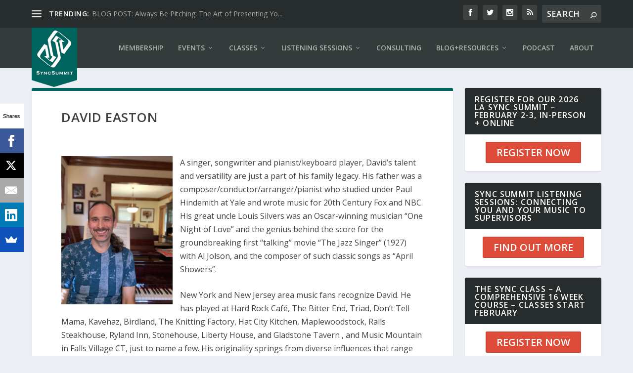

--- FILE ---
content_type: text/html; charset=UTF-8
request_url: https://syncsummit.com/david-easton/
body_size: 14959
content:
<!DOCTYPE html>
<!--[if IE 6]>
<html id="ie6" lang="en-US">
<![endif]-->
<!--[if IE 7]>
<html id="ie7" lang="en-US">
<![endif]-->
<!--[if IE 8]>
<html id="ie8" lang="en-US">
<![endif]-->
<!--[if !(IE 6) | !(IE 7) | !(IE 8)  ]><!-->
<html lang="en-US">
<!--<![endif]-->
<head>
	<meta charset="UTF-8" />
			
	<meta http-equiv="X-UA-Compatible" content="IE=edge">
	<link rel="pingback" href="https://syncsummit.com/xmlrpc.php" />

		<!--[if lt IE 9]>
	<script src="https://syncsummit.com/wp-content/themes/Extra/scripts/ext/html5.js" type="text/javascript"></script>
	<![endif]-->

	<script type="text/javascript">
		document.documentElement.className = 'js';
	</script>

	<title>David Easton | SyncSummit</title>
<link rel="preconnect" href="https://fonts.gstatic.com" crossorigin /><meta name='robots' content='max-image-preview:large' />
<script type="text/javascript">
			let jqueryParams=[],jQuery=function(r){return jqueryParams=[...jqueryParams,r],jQuery},$=function(r){return jqueryParams=[...jqueryParams,r],$};window.jQuery=jQuery,window.$=jQuery;let customHeadScripts=!1;jQuery.fn=jQuery.prototype={},$.fn=jQuery.prototype={},jQuery.noConflict=function(r){if(window.jQuery)return jQuery=window.jQuery,$=window.jQuery,customHeadScripts=!0,jQuery.noConflict},jQuery.ready=function(r){jqueryParams=[...jqueryParams,r]},$.ready=function(r){jqueryParams=[...jqueryParams,r]},jQuery.load=function(r){jqueryParams=[...jqueryParams,r]},$.load=function(r){jqueryParams=[...jqueryParams,r]},jQuery.fn.ready=function(r){jqueryParams=[...jqueryParams,r]},$.fn.ready=function(r){jqueryParams=[...jqueryParams,r]};</script><link rel='dns-prefetch' href='//www.googletagmanager.com' />
<link rel='dns-prefetch' href='//fonts.googleapis.com' />
<link rel="alternate" type="application/rss+xml" title="SyncSummit &raquo; Feed" href="https://syncsummit.com/feed/" />
<link rel="alternate" type="application/rss+xml" title="SyncSummit &raquo; Comments Feed" href="https://syncsummit.com/comments/feed/" />
<meta content="Sync Summit 2017 v.2.0.36" name="generator"/><link rel='stylesheet' id='wp-block-library-css'  href='https://syncsummit.com/wp-includes/css/dist/block-library/style.min.css?ver=5.9.12' type='text/css' media='all' />
<style id='global-styles-inline-css' type='text/css'>
body{--wp--preset--color--black: #000000;--wp--preset--color--cyan-bluish-gray: #abb8c3;--wp--preset--color--white: #ffffff;--wp--preset--color--pale-pink: #f78da7;--wp--preset--color--vivid-red: #cf2e2e;--wp--preset--color--luminous-vivid-orange: #ff6900;--wp--preset--color--luminous-vivid-amber: #fcb900;--wp--preset--color--light-green-cyan: #7bdcb5;--wp--preset--color--vivid-green-cyan: #00d084;--wp--preset--color--pale-cyan-blue: #8ed1fc;--wp--preset--color--vivid-cyan-blue: #0693e3;--wp--preset--color--vivid-purple: #9b51e0;--wp--preset--gradient--vivid-cyan-blue-to-vivid-purple: linear-gradient(135deg,rgba(6,147,227,1) 0%,rgb(155,81,224) 100%);--wp--preset--gradient--light-green-cyan-to-vivid-green-cyan: linear-gradient(135deg,rgb(122,220,180) 0%,rgb(0,208,130) 100%);--wp--preset--gradient--luminous-vivid-amber-to-luminous-vivid-orange: linear-gradient(135deg,rgba(252,185,0,1) 0%,rgba(255,105,0,1) 100%);--wp--preset--gradient--luminous-vivid-orange-to-vivid-red: linear-gradient(135deg,rgba(255,105,0,1) 0%,rgb(207,46,46) 100%);--wp--preset--gradient--very-light-gray-to-cyan-bluish-gray: linear-gradient(135deg,rgb(238,238,238) 0%,rgb(169,184,195) 100%);--wp--preset--gradient--cool-to-warm-spectrum: linear-gradient(135deg,rgb(74,234,220) 0%,rgb(151,120,209) 20%,rgb(207,42,186) 40%,rgb(238,44,130) 60%,rgb(251,105,98) 80%,rgb(254,248,76) 100%);--wp--preset--gradient--blush-light-purple: linear-gradient(135deg,rgb(255,206,236) 0%,rgb(152,150,240) 100%);--wp--preset--gradient--blush-bordeaux: linear-gradient(135deg,rgb(254,205,165) 0%,rgb(254,45,45) 50%,rgb(107,0,62) 100%);--wp--preset--gradient--luminous-dusk: linear-gradient(135deg,rgb(255,203,112) 0%,rgb(199,81,192) 50%,rgb(65,88,208) 100%);--wp--preset--gradient--pale-ocean: linear-gradient(135deg,rgb(255,245,203) 0%,rgb(182,227,212) 50%,rgb(51,167,181) 100%);--wp--preset--gradient--electric-grass: linear-gradient(135deg,rgb(202,248,128) 0%,rgb(113,206,126) 100%);--wp--preset--gradient--midnight: linear-gradient(135deg,rgb(2,3,129) 0%,rgb(40,116,252) 100%);--wp--preset--duotone--dark-grayscale: url('#wp-duotone-dark-grayscale');--wp--preset--duotone--grayscale: url('#wp-duotone-grayscale');--wp--preset--duotone--purple-yellow: url('#wp-duotone-purple-yellow');--wp--preset--duotone--blue-red: url('#wp-duotone-blue-red');--wp--preset--duotone--midnight: url('#wp-duotone-midnight');--wp--preset--duotone--magenta-yellow: url('#wp-duotone-magenta-yellow');--wp--preset--duotone--purple-green: url('#wp-duotone-purple-green');--wp--preset--duotone--blue-orange: url('#wp-duotone-blue-orange');--wp--preset--font-size--small: 13px;--wp--preset--font-size--medium: 20px;--wp--preset--font-size--large: 36px;--wp--preset--font-size--x-large: 42px;}.has-black-color{color: var(--wp--preset--color--black) !important;}.has-cyan-bluish-gray-color{color: var(--wp--preset--color--cyan-bluish-gray) !important;}.has-white-color{color: var(--wp--preset--color--white) !important;}.has-pale-pink-color{color: var(--wp--preset--color--pale-pink) !important;}.has-vivid-red-color{color: var(--wp--preset--color--vivid-red) !important;}.has-luminous-vivid-orange-color{color: var(--wp--preset--color--luminous-vivid-orange) !important;}.has-luminous-vivid-amber-color{color: var(--wp--preset--color--luminous-vivid-amber) !important;}.has-light-green-cyan-color{color: var(--wp--preset--color--light-green-cyan) !important;}.has-vivid-green-cyan-color{color: var(--wp--preset--color--vivid-green-cyan) !important;}.has-pale-cyan-blue-color{color: var(--wp--preset--color--pale-cyan-blue) !important;}.has-vivid-cyan-blue-color{color: var(--wp--preset--color--vivid-cyan-blue) !important;}.has-vivid-purple-color{color: var(--wp--preset--color--vivid-purple) !important;}.has-black-background-color{background-color: var(--wp--preset--color--black) !important;}.has-cyan-bluish-gray-background-color{background-color: var(--wp--preset--color--cyan-bluish-gray) !important;}.has-white-background-color{background-color: var(--wp--preset--color--white) !important;}.has-pale-pink-background-color{background-color: var(--wp--preset--color--pale-pink) !important;}.has-vivid-red-background-color{background-color: var(--wp--preset--color--vivid-red) !important;}.has-luminous-vivid-orange-background-color{background-color: var(--wp--preset--color--luminous-vivid-orange) !important;}.has-luminous-vivid-amber-background-color{background-color: var(--wp--preset--color--luminous-vivid-amber) !important;}.has-light-green-cyan-background-color{background-color: var(--wp--preset--color--light-green-cyan) !important;}.has-vivid-green-cyan-background-color{background-color: var(--wp--preset--color--vivid-green-cyan) !important;}.has-pale-cyan-blue-background-color{background-color: var(--wp--preset--color--pale-cyan-blue) !important;}.has-vivid-cyan-blue-background-color{background-color: var(--wp--preset--color--vivid-cyan-blue) !important;}.has-vivid-purple-background-color{background-color: var(--wp--preset--color--vivid-purple) !important;}.has-black-border-color{border-color: var(--wp--preset--color--black) !important;}.has-cyan-bluish-gray-border-color{border-color: var(--wp--preset--color--cyan-bluish-gray) !important;}.has-white-border-color{border-color: var(--wp--preset--color--white) !important;}.has-pale-pink-border-color{border-color: var(--wp--preset--color--pale-pink) !important;}.has-vivid-red-border-color{border-color: var(--wp--preset--color--vivid-red) !important;}.has-luminous-vivid-orange-border-color{border-color: var(--wp--preset--color--luminous-vivid-orange) !important;}.has-luminous-vivid-amber-border-color{border-color: var(--wp--preset--color--luminous-vivid-amber) !important;}.has-light-green-cyan-border-color{border-color: var(--wp--preset--color--light-green-cyan) !important;}.has-vivid-green-cyan-border-color{border-color: var(--wp--preset--color--vivid-green-cyan) !important;}.has-pale-cyan-blue-border-color{border-color: var(--wp--preset--color--pale-cyan-blue) !important;}.has-vivid-cyan-blue-border-color{border-color: var(--wp--preset--color--vivid-cyan-blue) !important;}.has-vivid-purple-border-color{border-color: var(--wp--preset--color--vivid-purple) !important;}.has-vivid-cyan-blue-to-vivid-purple-gradient-background{background: var(--wp--preset--gradient--vivid-cyan-blue-to-vivid-purple) !important;}.has-light-green-cyan-to-vivid-green-cyan-gradient-background{background: var(--wp--preset--gradient--light-green-cyan-to-vivid-green-cyan) !important;}.has-luminous-vivid-amber-to-luminous-vivid-orange-gradient-background{background: var(--wp--preset--gradient--luminous-vivid-amber-to-luminous-vivid-orange) !important;}.has-luminous-vivid-orange-to-vivid-red-gradient-background{background: var(--wp--preset--gradient--luminous-vivid-orange-to-vivid-red) !important;}.has-very-light-gray-to-cyan-bluish-gray-gradient-background{background: var(--wp--preset--gradient--very-light-gray-to-cyan-bluish-gray) !important;}.has-cool-to-warm-spectrum-gradient-background{background: var(--wp--preset--gradient--cool-to-warm-spectrum) !important;}.has-blush-light-purple-gradient-background{background: var(--wp--preset--gradient--blush-light-purple) !important;}.has-blush-bordeaux-gradient-background{background: var(--wp--preset--gradient--blush-bordeaux) !important;}.has-luminous-dusk-gradient-background{background: var(--wp--preset--gradient--luminous-dusk) !important;}.has-pale-ocean-gradient-background{background: var(--wp--preset--gradient--pale-ocean) !important;}.has-electric-grass-gradient-background{background: var(--wp--preset--gradient--electric-grass) !important;}.has-midnight-gradient-background{background: var(--wp--preset--gradient--midnight) !important;}.has-small-font-size{font-size: var(--wp--preset--font-size--small) !important;}.has-medium-font-size{font-size: var(--wp--preset--font-size--medium) !important;}.has-large-font-size{font-size: var(--wp--preset--font-size--large) !important;}.has-x-large-font-size{font-size: var(--wp--preset--font-size--x-large) !important;}
</style>
<link rel='stylesheet' id='extra-fonts-css'  href='https://fonts.googleapis.com/css?family=Open+Sans:300italic,400italic,600italic,700italic,800italic,400,300,600,700,800&#038;subset=latin,latin-ext' type='text/css' media='all' />
<link rel='stylesheet' id='extra-style-parent-css'  href='https://syncsummit.com/wp-content/themes/Extra/style.min.css?ver=4.14.8' type='text/css' media='all' />
<style id='extra-dynamic-critical-inline-css' type='text/css'>
@font-face{font-family:ETmodules;font-display:block;src:url(//syncsummit.com/wp-content/themes/Extra/core/admin/fonts/modules/all/modules.eot);src:url(//syncsummit.com/wp-content/themes/Extra/core/admin/fonts/modules/all/modules.eot?#iefix) format("embedded-opentype"),url(//syncsummit.com/wp-content/themes/Extra/core/admin/fonts/modules/all/modules.ttf) format("truetype"),url(//syncsummit.com/wp-content/themes/Extra/core/admin/fonts/modules/all/modules.woff) format("woff"),url(//syncsummit.com/wp-content/themes/Extra/core/admin/fonts/modules/all/modules.svg#ETmodules) format("svg");font-weight:400;font-style:normal}
@media (min-width:981px){.et_pb_gutters3 .et_pb_column,.et_pb_gutters3.et_pb_row .et_pb_column{margin-right:5.5%}.et_pb_gutters3 .et_pb_column_4_4,.et_pb_gutters3.et_pb_row .et_pb_column_4_4{width:100%}.et_pb_gutters3 .et_pb_column_4_4 .et_pb_module,.et_pb_gutters3.et_pb_row .et_pb_column_4_4 .et_pb_module{margin-bottom:2.75%}.et_pb_gutters3 .et_pb_column_3_4,.et_pb_gutters3.et_pb_row .et_pb_column_3_4{width:73.625%}.et_pb_gutters3 .et_pb_column_3_4 .et_pb_module,.et_pb_gutters3.et_pb_row .et_pb_column_3_4 .et_pb_module{margin-bottom:3.735%}.et_pb_gutters3 .et_pb_column_2_3,.et_pb_gutters3.et_pb_row .et_pb_column_2_3{width:64.833%}.et_pb_gutters3 .et_pb_column_2_3 .et_pb_module,.et_pb_gutters3.et_pb_row .et_pb_column_2_3 .et_pb_module{margin-bottom:4.242%}.et_pb_gutters3 .et_pb_column_3_5,.et_pb_gutters3.et_pb_row .et_pb_column_3_5{width:57.8%}.et_pb_gutters3 .et_pb_column_3_5 .et_pb_module,.et_pb_gutters3.et_pb_row .et_pb_column_3_5 .et_pb_module{margin-bottom:4.758%}.et_pb_gutters3 .et_pb_column_1_2,.et_pb_gutters3.et_pb_row .et_pb_column_1_2{width:47.25%}.et_pb_gutters3 .et_pb_column_1_2 .et_pb_module,.et_pb_gutters3.et_pb_row .et_pb_column_1_2 .et_pb_module{margin-bottom:5.82%}.et_pb_gutters3 .et_pb_column_2_5,.et_pb_gutters3.et_pb_row .et_pb_column_2_5{width:36.7%}.et_pb_gutters3 .et_pb_column_2_5 .et_pb_module,.et_pb_gutters3.et_pb_row .et_pb_column_2_5 .et_pb_module{margin-bottom:7.493%}.et_pb_gutters3 .et_pb_column_1_3,.et_pb_gutters3.et_pb_row .et_pb_column_1_3{width:29.6667%}.et_pb_gutters3 .et_pb_column_1_3 .et_pb_module,.et_pb_gutters3.et_pb_row .et_pb_column_1_3 .et_pb_module{margin-bottom:9.27%}.et_pb_gutters3 .et_pb_column_1_4,.et_pb_gutters3.et_pb_row .et_pb_column_1_4{width:20.875%}.et_pb_gutters3 .et_pb_column_1_4 .et_pb_module,.et_pb_gutters3.et_pb_row .et_pb_column_1_4 .et_pb_module{margin-bottom:13.174%}.et_pb_gutters3 .et_pb_column_1_5,.et_pb_gutters3.et_pb_row .et_pb_column_1_5{width:15.6%}.et_pb_gutters3 .et_pb_column_1_5 .et_pb_module,.et_pb_gutters3.et_pb_row .et_pb_column_1_5 .et_pb_module{margin-bottom:17.628%}.et_pb_gutters3 .et_pb_column_1_6,.et_pb_gutters3.et_pb_row .et_pb_column_1_6{width:12.0833%}.et_pb_gutters3 .et_pb_column_1_6 .et_pb_module,.et_pb_gutters3.et_pb_row .et_pb_column_1_6 .et_pb_module{margin-bottom:22.759%}.et_pb_gutters3 .et_full_width_page.woocommerce-page ul.products li.product{width:20.875%;margin-right:5.5%;margin-bottom:5.5%}.et_pb_gutters3.et_left_sidebar.woocommerce-page #main-content ul.products li.product,.et_pb_gutters3.et_right_sidebar.woocommerce-page #main-content ul.products li.product{width:28.353%;margin-right:7.47%}.et_pb_gutters3.et_left_sidebar.woocommerce-page #main-content ul.products.columns-1 li.product,.et_pb_gutters3.et_right_sidebar.woocommerce-page #main-content ul.products.columns-1 li.product{width:100%;margin-right:0}.et_pb_gutters3.et_left_sidebar.woocommerce-page #main-content ul.products.columns-2 li.product,.et_pb_gutters3.et_right_sidebar.woocommerce-page #main-content ul.products.columns-2 li.product{width:48%;margin-right:4%}.et_pb_gutters3.et_left_sidebar.woocommerce-page #main-content ul.products.columns-2 li:nth-child(2n+2),.et_pb_gutters3.et_right_sidebar.woocommerce-page #main-content ul.products.columns-2 li:nth-child(2n+2){margin-right:0}.et_pb_gutters3.et_left_sidebar.woocommerce-page #main-content ul.products.columns-2 li:nth-child(3n+1),.et_pb_gutters3.et_right_sidebar.woocommerce-page #main-content ul.products.columns-2 li:nth-child(3n+1){clear:none}}
@media (min-width:981px){.et_pb_gutter.et_pb_gutters1 #left-area{width:75%}.et_pb_gutter.et_pb_gutters1 #sidebar{width:25%}.et_pb_gutters1.et_right_sidebar #left-area{padding-right:0}.et_pb_gutters1.et_left_sidebar #left-area{padding-left:0}.et_pb_gutter.et_pb_gutters1.et_right_sidebar #main-content .container:before{right:25%!important}.et_pb_gutter.et_pb_gutters1.et_left_sidebar #main-content .container:before{left:25%!important}.et_pb_gutters1 .et_pb_column,.et_pb_gutters1.et_pb_row .et_pb_column{margin-right:0}.et_pb_gutters1 .et_pb_column_4_4,.et_pb_gutters1.et_pb_row .et_pb_column_4_4{width:100%}.et_pb_gutters1 .et_pb_column_4_4 .et_pb_module,.et_pb_gutters1.et_pb_row .et_pb_column_4_4 .et_pb_module{margin-bottom:0}.et_pb_gutters1 .et_pb_column_3_4,.et_pb_gutters1.et_pb_row .et_pb_column_3_4{width:75%}.et_pb_gutters1 .et_pb_column_3_4 .et_pb_module,.et_pb_gutters1.et_pb_row .et_pb_column_3_4 .et_pb_module{margin-bottom:0}.et_pb_gutters1 .et_pb_column_2_3,.et_pb_gutters1.et_pb_row .et_pb_column_2_3{width:66.667%}.et_pb_gutters1 .et_pb_column_2_3 .et_pb_module,.et_pb_gutters1.et_pb_row .et_pb_column_2_3 .et_pb_module{margin-bottom:0}.et_pb_gutters1 .et_pb_column_3_5,.et_pb_gutters1.et_pb_row .et_pb_column_3_5{width:60%}.et_pb_gutters1 .et_pb_column_3_5 .et_pb_module,.et_pb_gutters1.et_pb_row .et_pb_column_3_5 .et_pb_module{margin-bottom:0}.et_pb_gutters1 .et_pb_column_1_2,.et_pb_gutters1.et_pb_row .et_pb_column_1_2{width:50%}.et_pb_gutters1 .et_pb_column_1_2 .et_pb_module,.et_pb_gutters1.et_pb_row .et_pb_column_1_2 .et_pb_module{margin-bottom:0}.et_pb_gutters1 .et_pb_column_2_5,.et_pb_gutters1.et_pb_row .et_pb_column_2_5{width:40%}.et_pb_gutters1 .et_pb_column_2_5 .et_pb_module,.et_pb_gutters1.et_pb_row .et_pb_column_2_5 .et_pb_module{margin-bottom:0}.et_pb_gutters1 .et_pb_column_1_3,.et_pb_gutters1.et_pb_row .et_pb_column_1_3{width:33.3333%}.et_pb_gutters1 .et_pb_column_1_3 .et_pb_module,.et_pb_gutters1.et_pb_row .et_pb_column_1_3 .et_pb_module{margin-bottom:0}.et_pb_gutters1 .et_pb_column_1_4,.et_pb_gutters1.et_pb_row .et_pb_column_1_4{width:25%}.et_pb_gutters1 .et_pb_column_1_4 .et_pb_module,.et_pb_gutters1.et_pb_row .et_pb_column_1_4 .et_pb_module{margin-bottom:0}.et_pb_gutters1 .et_pb_column_1_5,.et_pb_gutters1.et_pb_row .et_pb_column_1_5{width:20%}.et_pb_gutters1 .et_pb_column_1_5 .et_pb_module,.et_pb_gutters1.et_pb_row .et_pb_column_1_5 .et_pb_module{margin-bottom:0}.et_pb_gutters1 .et_pb_column_1_6,.et_pb_gutters1.et_pb_row .et_pb_column_1_6{width:16.6667%}.et_pb_gutters1 .et_pb_column_1_6 .et_pb_module,.et_pb_gutters1.et_pb_row .et_pb_column_1_6 .et_pb_module{margin-bottom:0}.et_pb_gutters1 .et_full_width_page.woocommerce-page ul.products li.product{width:25%;margin-right:0;margin-bottom:0}.et_pb_gutters1.et_left_sidebar.woocommerce-page #main-content ul.products li.product,.et_pb_gutters1.et_right_sidebar.woocommerce-page #main-content ul.products li.product{width:33.333%;margin-right:0}}@media (max-width:980px){.et_pb_gutters1 .et_pb_column,.et_pb_gutters1 .et_pb_column .et_pb_module,.et_pb_gutters1.et_pb_row .et_pb_column,.et_pb_gutters1.et_pb_row .et_pb_column .et_pb_module{margin-bottom:0}.et_pb_gutters1 .et_pb_row_1-2_1-4_1-4>.et_pb_column.et_pb_column_1_4,.et_pb_gutters1 .et_pb_row_1-4_1-4>.et_pb_column.et_pb_column_1_4,.et_pb_gutters1 .et_pb_row_1-4_1-4_1-2>.et_pb_column.et_pb_column_1_4,.et_pb_gutters1 .et_pb_row_1-5_1-5_3-5>.et_pb_column.et_pb_column_1_5,.et_pb_gutters1 .et_pb_row_3-5_1-5_1-5>.et_pb_column.et_pb_column_1_5,.et_pb_gutters1 .et_pb_row_4col>.et_pb_column.et_pb_column_1_4,.et_pb_gutters1 .et_pb_row_5col>.et_pb_column.et_pb_column_1_5,.et_pb_gutters1.et_pb_row_1-2_1-4_1-4>.et_pb_column.et_pb_column_1_4,.et_pb_gutters1.et_pb_row_1-4_1-4>.et_pb_column.et_pb_column_1_4,.et_pb_gutters1.et_pb_row_1-4_1-4_1-2>.et_pb_column.et_pb_column_1_4,.et_pb_gutters1.et_pb_row_1-5_1-5_3-5>.et_pb_column.et_pb_column_1_5,.et_pb_gutters1.et_pb_row_3-5_1-5_1-5>.et_pb_column.et_pb_column_1_5,.et_pb_gutters1.et_pb_row_4col>.et_pb_column.et_pb_column_1_4,.et_pb_gutters1.et_pb_row_5col>.et_pb_column.et_pb_column_1_5{width:50%;margin-right:0}.et_pb_gutters1 .et_pb_row_1-2_1-6_1-6_1-6>.et_pb_column.et_pb_column_1_6,.et_pb_gutters1 .et_pb_row_1-6_1-6_1-6>.et_pb_column.et_pb_column_1_6,.et_pb_gutters1 .et_pb_row_1-6_1-6_1-6_1-2>.et_pb_column.et_pb_column_1_6,.et_pb_gutters1 .et_pb_row_6col>.et_pb_column.et_pb_column_1_6,.et_pb_gutters1.et_pb_row_1-2_1-6_1-6_1-6>.et_pb_column.et_pb_column_1_6,.et_pb_gutters1.et_pb_row_1-6_1-6_1-6>.et_pb_column.et_pb_column_1_6,.et_pb_gutters1.et_pb_row_1-6_1-6_1-6_1-2>.et_pb_column.et_pb_column_1_6,.et_pb_gutters1.et_pb_row_6col>.et_pb_column.et_pb_column_1_6{width:33.333%;margin-right:0}.et_pb_gutters1 .et_pb_row_1-6_1-6_1-6_1-6>.et_pb_column.et_pb_column_1_6,.et_pb_gutters1.et_pb_row_1-6_1-6_1-6_1-6>.et_pb_column.et_pb_column_1_6{width:50%;margin-right:0}}@media (max-width:767px){.et_pb_gutters1 .et_pb_column,.et_pb_gutters1 .et_pb_column .et_pb_module,.et_pb_gutters1.et_pb_row .et_pb_column,.et_pb_gutters1.et_pb_row .et_pb_column .et_pb_module{margin-bottom:0}}@media (max-width:479px){.et_pb_gutters1 .et_pb_column,.et_pb_gutters1.et_pb_row .et_pb_column{margin:0!important}.et_pb_gutters1 .et_pb_column .et_pb_module,.et_pb_gutters1.et_pb_row .et_pb_column .et_pb_module{margin-bottom:0}}
@keyframes fadeOutTop{0%{opacity:1;transform:translatey(0)}to{opacity:0;transform:translatey(-60%)}}@keyframes fadeInTop{0%{opacity:0;transform:translatey(-60%)}to{opacity:1;transform:translatey(0)}}@keyframes fadeInBottom{0%{opacity:0;transform:translatey(60%)}to{opacity:1;transform:translatey(0)}}@keyframes fadeOutBottom{0%{opacity:1;transform:translatey(0)}to{opacity:0;transform:translatey(60%)}}@keyframes Grow{0%{opacity:0;transform:scaleY(.5)}to{opacity:1;transform:scale(1)}}

/*!
	  * Animate.css - http://daneden.me/animate
	  * Licensed under the MIT license - http://opensource.org/licenses/MIT
	  * Copyright (c) 2015 Daniel Eden
	 */@keyframes flipInX{0%{transform:perspective(400px) rotateX(90deg);animation-timing-function:ease-in;opacity:0}40%{transform:perspective(400px) rotateX(-20deg);animation-timing-function:ease-in}60%{transform:perspective(400px) rotateX(10deg);opacity:1}80%{transform:perspective(400px) rotateX(-5deg)}to{transform:perspective(400px)}}@keyframes flipInY{0%{transform:perspective(400px) rotateY(90deg);animation-timing-function:ease-in;opacity:0}40%{transform:perspective(400px) rotateY(-20deg);animation-timing-function:ease-in}60%{transform:perspective(400px) rotateY(10deg);opacity:1}80%{transform:perspective(400px) rotateY(-5deg)}to{transform:perspective(400px)}}
.nav li li{padding:0 20px;margin:0}.et-menu li li a{padding:6px 20px;width:200px}.nav li{position:relative;line-height:1em}.nav li li{position:relative;line-height:2em}.nav li ul{position:absolute;padding:20px 0;z-index:9999;width:240px;background:#fff;visibility:hidden;opacity:0;border-top:3px solid #2ea3f2;box-shadow:0 2px 5px rgba(0,0,0,.1);-moz-box-shadow:0 2px 5px rgba(0,0,0,.1);-webkit-box-shadow:0 2px 5px rgba(0,0,0,.1);-webkit-transform:translateZ(0);text-align:left}.nav li.et-hover>ul{visibility:visible}.nav li.et-touch-hover>ul,.nav li:hover>ul{opacity:1;visibility:visible}.nav li li ul{z-index:1000;top:-23px;left:240px}.nav li.et-reverse-direction-nav li ul{left:auto;right:240px}.nav li:hover{visibility:inherit}.et_mobile_menu li a,.nav li li a{font-size:14px;transition:all .2s ease-in-out}.et_mobile_menu li a:hover,.nav ul li a:hover{background-color:rgba(0,0,0,.03);opacity:.7}.et-dropdown-removing>ul{display:none}.mega-menu .et-dropdown-removing>ul{display:block}.et-menu .menu-item-has-children>a:first-child:after{font-family:ETmodules;content:"3";font-size:16px;position:absolute;right:0;top:0;font-weight:800}.et-menu .menu-item-has-children>a:first-child{padding-right:20px}.et-menu li li.menu-item-has-children>a:first-child:after{right:20px;top:6px}.et-menu-nav li.mega-menu{position:inherit}.et-menu-nav li.mega-menu>ul{padding:30px 20px;position:absolute!important;width:100%;left:0!important}.et-menu-nav li.mega-menu ul li{margin:0;float:left!important;display:block!important;padding:0!important}.et-menu-nav li.mega-menu li>ul{animation:none!important;padding:0;border:none;left:auto;top:auto;width:240px!important;position:relative;box-shadow:none;-webkit-box-shadow:none}.et-menu-nav li.mega-menu li ul{visibility:visible;opacity:1;display:none}.et-menu-nav li.mega-menu.et-hover li ul,.et-menu-nav li.mega-menu:hover li ul{display:block}.et-menu-nav li.mega-menu:hover>ul{opacity:1!important;visibility:visible!important}.et-menu-nav li.mega-menu>ul>li>a:first-child{padding-top:0!important;font-weight:700;border-bottom:1px solid rgba(0,0,0,.03)}.et-menu-nav li.mega-menu>ul>li>a:first-child:hover{background-color:transparent!important}.et-menu-nav li.mega-menu li>a{width:200px!important}.et-menu-nav li.mega-menu.mega-menu-parent li>a,.et-menu-nav li.mega-menu.mega-menu-parent li li{width:100%!important}.et-menu-nav li.mega-menu.mega-menu-parent li>.sub-menu{float:left;width:100%!important}.et-menu-nav li.mega-menu>ul>li{width:25%;margin:0}.et-menu-nav li.mega-menu.mega-menu-parent-3>ul>li{width:33.33%}.et-menu-nav li.mega-menu.mega-menu-parent-2>ul>li{width:50%}.et-menu-nav li.mega-menu.mega-menu-parent-1>ul>li{width:100%}.et_pb_fullwidth_menu li.mega-menu .menu-item-has-children>a:first-child:after,.et_pb_menu li.mega-menu .menu-item-has-children>a:first-child:after{display:none}.et_fullwidth_nav #top-menu li.mega-menu>ul{width:auto;left:30px!important;right:30px!important}.et_mobile_menu{position:absolute;left:0;padding:5%;background:#fff;width:100%;visibility:visible;opacity:1;display:none;z-index:9999;border-top:3px solid #2ea3f2;box-shadow:0 2px 5px rgba(0,0,0,.1);-moz-box-shadow:0 2px 5px rgba(0,0,0,.1);-webkit-box-shadow:0 2px 5px rgba(0,0,0,.1)}#main-header .et_mobile_menu li ul,.et_pb_fullwidth_menu .et_mobile_menu li ul,.et_pb_menu .et_mobile_menu li ul{visibility:visible!important;display:block!important;padding-left:10px}.et_mobile_menu li li{padding-left:5%}.et_mobile_menu li a{border-bottom:1px solid rgba(0,0,0,.03);color:#666;padding:10px 5%;display:block}.et_mobile_menu .menu-item-has-children>a{font-weight:700;background-color:rgba(0,0,0,.03)}.et_mobile_menu li .menu-item-has-children>a{background-color:transparent}.et_mobile_nav_menu{float:right;display:none}.mobile_menu_bar{position:relative;display:block;line-height:0}.mobile_menu_bar:before{content:"a";font-size:32px;position:relative;left:0;top:0;cursor:pointer}.et_pb_module .mobile_menu_bar:before{top:2px}.mobile_nav .select_page{display:none}
</style>
<link rel='stylesheet' id='orbisius_ctc_extra_parent_style_child_style-css'  href='https://syncsummit.com/wp-content/themes/Extra-child-theme-01/style.css?ver=4.14.8' type='text/css' media='all' />
<link rel='stylesheet' id='extra-style-css'  href='https://syncsummit.com/wp-content/themes/Extra-child-theme-01/style.css?ver=4.14.8' type='text/css' media='all' />

<!-- Google tag (gtag.js) snippet added by Site Kit -->

<!-- Google Analytics snippet added by Site Kit -->
<script type='text/javascript' src='https://www.googletagmanager.com/gtag/js?id=G-E6NT5ZZVL0' id='google_gtagjs-js' async></script>
<script type='text/javascript' id='google_gtagjs-js-after'>
window.dataLayer = window.dataLayer || [];function gtag(){dataLayer.push(arguments);}
gtag("set","linker",{"domains":["syncsummit.com"]});
gtag("js", new Date());
gtag("set", "developer_id.dZTNiMT", true);
gtag("config", "G-E6NT5ZZVL0");
</script>

<!-- End Google tag (gtag.js) snippet added by Site Kit -->
<link rel="https://api.w.org/" href="https://syncsummit.com/wp-json/" /><link rel="alternate" type="application/json" href="https://syncsummit.com/wp-json/wp/v2/pages/16488" /><link rel="EditURI" type="application/rsd+xml" title="RSD" href="https://syncsummit.com/xmlrpc.php?rsd" />
<link rel="wlwmanifest" type="application/wlwmanifest+xml" href="https://syncsummit.com/wp-includes/wlwmanifest.xml" /> 
<meta name="generator" content="WordPress 5.9.12" />
<link rel="canonical" href="https://syncsummit.com/david-easton/" />
<link rel='shortlink' href='https://syncsummit.com/?p=16488' />
<link rel="alternate" type="application/json+oembed" href="https://syncsummit.com/wp-json/oembed/1.0/embed?url=https%3A%2F%2Fsyncsummit.com%2Fdavid-easton%2F" />
<link rel="alternate" type="text/xml+oembed" href="https://syncsummit.com/wp-json/oembed/1.0/embed?url=https%3A%2F%2Fsyncsummit.com%2Fdavid-easton%2F&#038;format=xml" />

		<!-- GA Google Analytics @ https://m0n.co/ga -->
		<script async src="https://www.googletagmanager.com/gtag/js?id=G-BZBL154ES5"></script>
		<script>
			window.dataLayer = window.dataLayer || [];
			function gtag(){dataLayer.push(arguments);}
			gtag('js', new Date());
			gtag('config', 'G-BZBL154ES5');
		</script>

	<meta name="generator" content="Site Kit by Google 1.131.0" /><meta name="viewport" content="width=device-width, initial-scale=1.0, maximum-scale=1.0, user-scalable=1" /><link rel="shortcut icon" href="http://syncsummit.com/wp-content/uploads/2017/04/fav-icon-1.png" /><meta name="redi-version" content="1.2.7" /><link rel="stylesheet" href="https://maxcdn.bootstrapcdn.com/font-awesome/4.6.3/css/font-awesome.min.css"><link rel="stylesheet" id="et-extra-customizer-global-cached-inline-styles" href="https://syncsummit.com/wp-content/et-cache/global/et-extra-customizer-global.min.css?ver=1768186049" /></head>
<body class="page-template-default page page-id-16488 et_extra et_fixed_nav et_smooth_scroll et_pb_gutters3 et_primary_nav_dropdown_animation_Default et_secondary_nav_dropdown_animation_Default with_sidebar with_sidebar_right et_includes_sidebar et-db">
	<div id="page-container">
				<!-- Header -->
		<header class="header left-right">
						<!-- #top-header -->
			<div id="top-header" style="">
				<div class="container">

					<!-- Secondary Nav -->
											<div id="et-secondary-nav" class="et-trending">
						
							<!-- ET Trending -->
							<div id="et-trending">

								<!-- ET Trending Button -->
								<a id="et-trending-button" href="#" title="">
									<span></span>
									<span></span>
									<span></span>
								</a>

								<!-- ET Trending Label -->
								<h4 id="et-trending-label">
									TRENDING:								</h4>

								<!-- ET Trending Post Loop -->
								<div id='et-trending-container'>
																											<div id="et-trending-post-23261" class="et-trending-post et-trending-latest">
											<a href="https://syncsummit.com/abp/">BLOG POST: Always Be Pitching: The Art of Presenting Yo...</a>
										</div>
																			<div id="et-trending-post-11748" class="et-trending-post">
											<a href="https://syncsummit.com/ny2018ebrate/">SyncSummit NY 2018 $100 off rate</a>
										</div>
																			<div id="et-trending-post-14063" class="et-trending-post">
											<a href="https://syncsummit.com/gramsession113/">January 13: Listening Sessions with Music Supervisor Je...</a>
										</div>
																			<div id="et-trending-post-14047" class="et-trending-post">
											<a href="https://syncsummit.com/smithsession926/">September 19: Music Supervisor Jennifer Smith</a>
										</div>
																									</div>
							</div>
							<ul id="et-secondary-menu" class="nav"><li id="menu-item-24340" class="menu-item menu-item-type-post_type menu-item-object-page menu-item-24340"><a href="https://syncsummit.com/syncnetwork/">Membership</a></li>
<li id="menu-item-15981" class="menu-item menu-item-type-custom menu-item-object-custom menu-item-has-children menu-item-15981"><a href="https://syncsummit.com/events/">EVENTS</a>
<ul class="sub-menu">
	<li id="menu-item-24433" class="menu-item menu-item-type-post_type menu-item-object-page menu-item-24433"><a href="https://syncsummit.com/ssla2026agenda/">LA Sync Summit 2026: February 2-3, 2026 &#8211; Agenda and Registration</a></li>
</ul>
</li>
<li id="menu-item-23121" class="menu-item menu-item-type-custom menu-item-object-custom menu-item-has-children menu-item-23121"><a href="https://syncsummit.com/courses/">CLASSES</a>
<ul class="sub-menu">
	<li id="menu-item-23655" class="menu-item menu-item-type-custom menu-item-object-custom menu-item-23655"><a href="https://syncsummit.com/tsc/">THE SYNC COURSE</a></li>
	<li id="menu-item-23660" class="menu-item menu-item-type-custom menu-item-object-custom menu-item-23660"><a href="https://syncsummit.com/musicinadscourse/">THE MUSIC, BRANDS &#038; ADS COURSE</a></li>
</ul>
</li>
<li id="menu-item-18567" class="menu-item menu-item-type-custom menu-item-object-custom menu-item-has-children menu-item-18567"><a href="http://syncsummit.com/listeningsessions/">LISTENING SESSIONS</a>
<ul class="sub-menu">
	<li id="menu-item-24517" class="menu-item menu-item-type-post_type menu-item-object-page menu-item-24517"><a href="https://syncsummit.com/kalver325/">February 21, 2026: Listening Session with Music Supervisor Eric Kalver</a></li>
</ul>
</li>
<li id="menu-item-15976" class="menu-item menu-item-type-custom menu-item-object-custom menu-item-15976"><a href="https://syncsummit.com/consulting/">CONSULTING</a></li>
<li id="menu-item-15975" class="menu-item menu-item-type-custom menu-item-object-custom menu-item-has-children menu-item-15975"><a href="https://syncsummit.com/info/">BLOG+RESOURCES</a>
<ul class="sub-menu">
	<li id="menu-item-21358" class="menu-item menu-item-type-custom menu-item-object-custom menu-item-21358"><a href="https://syncsummit.com/metadatasg/">The Metadata Style Guide</a></li>
	<li id="menu-item-18902" class="menu-item menu-item-type-custom menu-item-object-custom menu-item-18902"><a href="https://syncsummit.com/metadatacommandments/">The Ten Metadata Commandments</a></li>
	<li id="menu-item-15991" class="menu-item menu-item-type-post_type menu-item-object-page menu-item-15991"><a href="https://syncsummit.com/synccafesignup/">Sync Cafe</a></li>
	<li id="menu-item-18988" class="menu-item menu-item-type-post_type menu-item-object-page menu-item-18988"><a href="https://syncsummit.com/cafearchives/">The Sync Cafe Video Archives</a></li>
	<li id="menu-item-11619" class="menu-item menu-item-type-custom menu-item-object-custom menu-item-has-children menu-item-11619"><a href="https://syncsummit.com/blog">Blog</a>
	<ul class="sub-menu">
		<li id="menu-item-24459" class="menu-item menu-item-type-post_type menu-item-object-post menu-item-24459"><a href="https://syncsummit.com/getnoticed/">How Do You and Your Music Get Noticed at Sync Summit LA 2026 (and other events…)? Our Guide</a></li>
		<li id="menu-item-24448" class="menu-item menu-item-type-post_type menu-item-object-post menu-item-24448"><a href="https://syncsummit.com/splits/">Top Sync Tip: Do Your Split Sheets Before You Start ANY Collaboration with ANYONE</a></li>
		<li id="menu-item-24358" class="menu-item menu-item-type-post_type menu-item-object-post menu-item-24358"><a href="https://syncsummit.com/playlists/">&#x1f3b6; A How-To Guide: How Good Playlists Help You Get Your Music Heard</a></li>
		<li id="menu-item-24144" class="menu-item menu-item-type-post_type menu-item-object-post menu-item-24144"><a href="https://syncsummit.com/dsw/">DSW IS ON CRACK</a></li>
		<li id="menu-item-24121" class="menu-item menu-item-type-post_type menu-item-object-post menu-item-24121"><a href="https://syncsummit.com/ways-to-connect-your-music-with-media-decision-makers/">Ways to Connect Your Music With Media Decision Makers</a></li>
		<li id="menu-item-23692" class="menu-item menu-item-type-post_type menu-item-object-post menu-item-23692"><a href="https://syncsummit.com/aimusic/">BLOG POST: AI, Intellectual Property, and the New Economics of Music for Media￼</a></li>
		<li id="menu-item-23265" class="menu-item menu-item-type-post_type menu-item-object-post menu-item-23265"><a href="https://syncsummit.com/abp/">BLOG POST: Always Be Pitching: The Art of Presenting Your Music For Media</a></li>
		<li id="menu-item-23017" class="menu-item menu-item-type-post_type menu-item-object-post menu-item-23017"><a href="https://syncsummit.com/primer/">GETTING THE MOST OUT OF CONFERENCES: A PRIMER￼</a></li>
		<li id="menu-item-22874" class="menu-item menu-item-type-post_type menu-item-object-post menu-item-22874"><a href="https://syncsummit.com/sunoai/">Suno.AI: THIS SHIT’S BANANAS</a></li>
		<li id="menu-item-23076" class="menu-item menu-item-type-post_type menu-item-object-post menu-item-23076"><a href="https://syncsummit.com/org/">Blog Post: A Sync Metadata Tip:  How to Organize Your Metadata in the Comments Section of Your MP3s￼</a></li>
		<li id="menu-item-22326" class="menu-item menu-item-type-custom menu-item-object-custom menu-item-22326"><a href="https://syncsummit.com/24stepsforsyncsuccess/">24 Steps For Sync Success</a></li>
	</ul>
</li>
</ul>
</li>
<li id="menu-item-24060" class="menu-item menu-item-type-custom menu-item-object-custom menu-item-24060"><a href="https://syncsummit.com/category/podcast/">PODCAST</a></li>
<li id="menu-item-15977" class="menu-item menu-item-type-custom menu-item-object-custom menu-item-15977"><a href="https://syncsummit.com/aboutus/">ABOUT</a></li>
</ul>
												</div>
					
					<!-- #et-info -->
					<div id="et-info">

						
						<!-- .et-extra-social-icons -->
						<ul class="et-extra-social-icons" style="">
																																														<li class="et-extra-social-icon facebook">
									<a href="https://www.facebook.com/groups/syncsummit/" class="et-extra-icon et-extra-icon-background-hover et-extra-icon-facebook"></a>
								</li>
																																															<li class="et-extra-social-icon twitter">
									<a href="https://twitter.com/SyncSummit" class="et-extra-icon et-extra-icon-background-hover et-extra-icon-twitter"></a>
								</li>
																																																																																																																																																																																																										<li class="et-extra-social-icon instagram">
									<a href="https://instagram.com/syncsummitig" class="et-extra-icon et-extra-icon-background-hover et-extra-icon-instagram"></a>
								</li>
																																																																																																																																												<li class="et-extra-social-icon rss">
									<a href="http://syncsummit.com/feed/podcast" class="et-extra-icon et-extra-icon-background-hover et-extra-icon-rss"></a>
								</li>
																																																																																																																																																																																																																																																																																																												</ul>
						
						<!-- .et-top-search -->
												<div class="et-top-search" style="">
							<form role="search" class="et-search-form" method="get" action="https://syncsummit.com/">
			<input type="search" class="et-search-field" placeholder="Search" value="" name="s" title="Search for:" />
			<button class="et-search-submit"></button>
		</form>						</div>
						
						<!-- cart -->
											</div>
				</div><!-- /.container -->
			</div><!-- /#top-header -->

			
			<!-- Main Header -->
			<div id="main-header-wrapper">
				<div id="main-header" data-fixed-height="80">
					<div class="container">
					<!-- ET Ad -->
						
						
						<!-- Logo -->
						<a class="logo" href="https://syncsummit.com/" data-fixed-height="51">
							<img src="http://syncsummit.com/wp-content/uploads/2017/03/sync-web-logo-large.png" alt="SyncSummit" id="logo" />
						</a>

						
						<!-- ET Navigation -->
						<div id="et-navigation" class="">
							<ul id="et-menu" class="nav"><li class="menu-item menu-item-type-post_type menu-item-object-page menu-item-24340"><a href="https://syncsummit.com/syncnetwork/">Membership</a></li>
<li class="menu-item menu-item-type-custom menu-item-object-custom menu-item-has-children menu-item-15981"><a href="https://syncsummit.com/events/">EVENTS</a>
<ul class="sub-menu">
	<li class="menu-item menu-item-type-post_type menu-item-object-page menu-item-24433"><a href="https://syncsummit.com/ssla2026agenda/">LA Sync Summit 2026: February 2-3, 2026 &#8211; Agenda and Registration</a></li>
</ul>
</li>
<li class="menu-item menu-item-type-custom menu-item-object-custom menu-item-has-children menu-item-23121"><a href="https://syncsummit.com/courses/">CLASSES</a>
<ul class="sub-menu">
	<li class="menu-item menu-item-type-custom menu-item-object-custom menu-item-23655"><a href="https://syncsummit.com/tsc/">THE SYNC COURSE</a></li>
	<li class="menu-item menu-item-type-custom menu-item-object-custom menu-item-23660"><a href="https://syncsummit.com/musicinadscourse/">THE MUSIC, BRANDS &#038; ADS COURSE</a></li>
</ul>
</li>
<li class="menu-item menu-item-type-custom menu-item-object-custom menu-item-has-children menu-item-18567"><a href="http://syncsummit.com/listeningsessions/">LISTENING SESSIONS</a>
<ul class="sub-menu">
	<li class="menu-item menu-item-type-post_type menu-item-object-page menu-item-24517"><a href="https://syncsummit.com/kalver325/">February 21, 2026: Listening Session with Music Supervisor Eric Kalver</a></li>
</ul>
</li>
<li class="menu-item menu-item-type-custom menu-item-object-custom menu-item-15976"><a href="https://syncsummit.com/consulting/">CONSULTING</a></li>
<li class="menu-item menu-item-type-custom menu-item-object-custom menu-item-has-children menu-item-15975"><a href="https://syncsummit.com/info/">BLOG+RESOURCES</a>
<ul class="sub-menu">
	<li class="menu-item menu-item-type-custom menu-item-object-custom menu-item-21358"><a href="https://syncsummit.com/metadatasg/">The Metadata Style Guide</a></li>
	<li class="menu-item menu-item-type-custom menu-item-object-custom menu-item-18902"><a href="https://syncsummit.com/metadatacommandments/">The Ten Metadata Commandments</a></li>
	<li class="menu-item menu-item-type-post_type menu-item-object-page menu-item-15991"><a href="https://syncsummit.com/synccafesignup/">Sync Cafe</a></li>
	<li class="menu-item menu-item-type-post_type menu-item-object-page menu-item-18988"><a href="https://syncsummit.com/cafearchives/">The Sync Cafe Video Archives</a></li>
	<li class="menu-item menu-item-type-custom menu-item-object-custom menu-item-has-children menu-item-11619"><a href="https://syncsummit.com/blog">Blog</a>
	<ul class="sub-menu">
		<li class="menu-item menu-item-type-post_type menu-item-object-post menu-item-24459"><a href="https://syncsummit.com/getnoticed/">How Do You and Your Music Get Noticed at Sync Summit LA 2026 (and other events…)? Our Guide</a></li>
		<li class="menu-item menu-item-type-post_type menu-item-object-post menu-item-24448"><a href="https://syncsummit.com/splits/">Top Sync Tip: Do Your Split Sheets Before You Start ANY Collaboration with ANYONE</a></li>
		<li class="menu-item menu-item-type-post_type menu-item-object-post menu-item-24358"><a href="https://syncsummit.com/playlists/">&#x1f3b6; A How-To Guide: How Good Playlists Help You Get Your Music Heard</a></li>
		<li class="menu-item menu-item-type-post_type menu-item-object-post menu-item-24144"><a href="https://syncsummit.com/dsw/">DSW IS ON CRACK</a></li>
		<li class="menu-item menu-item-type-post_type menu-item-object-post menu-item-24121"><a href="https://syncsummit.com/ways-to-connect-your-music-with-media-decision-makers/">Ways to Connect Your Music With Media Decision Makers</a></li>
		<li class="menu-item menu-item-type-post_type menu-item-object-post menu-item-23692"><a href="https://syncsummit.com/aimusic/">BLOG POST: AI, Intellectual Property, and the New Economics of Music for Media￼</a></li>
		<li class="menu-item menu-item-type-post_type menu-item-object-post menu-item-23265"><a href="https://syncsummit.com/abp/">BLOG POST: Always Be Pitching: The Art of Presenting Your Music For Media</a></li>
		<li class="menu-item menu-item-type-post_type menu-item-object-post menu-item-23017"><a href="https://syncsummit.com/primer/">GETTING THE MOST OUT OF CONFERENCES: A PRIMER￼</a></li>
		<li class="menu-item menu-item-type-post_type menu-item-object-post menu-item-22874"><a href="https://syncsummit.com/sunoai/">Suno.AI: THIS SHIT’S BANANAS</a></li>
		<li class="menu-item menu-item-type-post_type menu-item-object-post menu-item-23076"><a href="https://syncsummit.com/org/">Blog Post: A Sync Metadata Tip:  How to Organize Your Metadata in the Comments Section of Your MP3s￼</a></li>
		<li class="menu-item menu-item-type-custom menu-item-object-custom menu-item-22326"><a href="https://syncsummit.com/24stepsforsyncsuccess/">24 Steps For Sync Success</a></li>
	</ul>
</li>
</ul>
</li>
<li class="menu-item menu-item-type-custom menu-item-object-custom menu-item-24060"><a href="https://syncsummit.com/category/podcast/">PODCAST</a></li>
<li class="menu-item menu-item-type-custom menu-item-object-custom menu-item-15977"><a href="https://syncsummit.com/aboutus/">ABOUT</a></li>
</ul>							<div id="et-mobile-navigation">
			<span class="show-menu">
				<div class="show-menu-button">
					<span></span>
					<span></span>
					<span></span>
				</div>
				<p>Select Page</p>
			</span>
			<nav>
			</nav>
		</div> <!-- /#et-mobile-navigation -->						</div><!-- /#et-navigation -->
					</div><!-- /.container -->
				</div><!-- /#main-header -->
			</div><!-- /#main-header-wrapper -->

		</header>

				<div id="main-content">
	<div class="container">
		<div id="content-area" class="with_sidebar with_sidebar_right clearfix">
			<div class="et_pb_extra_column_main">
								<article id="post-16488" class="post-16488 page type-page status-publish hentry">
					<div class="post-wrap">
												<h1 class="entry-title">David Easton</h1>
												<div class="post-content entry-content">
							<p><a href="http://syncsummit.com/wp-content/uploads/2020/12/David-At-The-Mason2.png"><img loading="lazy" class="size-medium wp-image-16489 alignleft" src="http://syncsummit.com/wp-content/uploads/2020/12/David-At-The-Mason2-225x300.png" alt="David Easton" width="225" height="300" srcset="https://syncsummit.com/wp-content/uploads/2020/12/David-At-The-Mason2-225x300.png 225w, https://syncsummit.com/wp-content/uploads/2020/12/David-At-The-Mason2-768x1024.png 768w, https://syncsummit.com/wp-content/uploads/2020/12/David-At-The-Mason2-1080x1440.png 1080w" sizes="(max-width: 225px) 100vw, 225px" /></a></p>
<p>A singer, songwriter and pianist/keyboard player, David’s talent and versatility are just a part of his family legacy. His father was a composer/conductor/arranger/pianist who studied under Paul Hindemith at Yale and wrote music for 20th Century Fox and NBC. His great uncle Louis Silvers was an Oscar-winning musician &#8220;One Night of Love&#8221; and the genius behind the score for the groundbreaking first “talking” movie “The Jazz Singer” (1927) with Al Jolson, and the composer of such classic songs as &#8220;April Showers&#8221;.</p>
<p>New York and New Jersey area music fans recognize David. He has played at Hard Rock Café, The Bitter End, Triad, Don’t Tell Mama, Kavehaz, Birdland, The Knitting Factory, Hat City Kitchen, Maplewoodstock, Rails Steakhouse, Ryland Inn, Stonehouse, Liberty House, and Gladstone Tavern , and Music Mountain in Falls Village CT, just to name a few. His originality springs from diverse influences that range from The Beatles and Billy Joel to Stevie Wonder, Steely Dan, jazz and classical music.</p>
<p>David is equally at home writing driving anthemic rock songs, singer-songwriter ballads, funky, soulful jazz-influenced tunes, or melodic solo piano underscores. Torn between his passion to compose and perform he was awarded first place in the Hutchinson piano competition two years in a row and he won 2nd place in an original music contest judged by Trish Frisbie and Eugene Foley. David Easton Band was also a finalist at the Hard Rock Café Battle of the bands.</p>
<p>An avid lover of animals, David’s childhood plans of becoming a veterinarian gave way to his love and passion for music, but also to his inability to stomach the blood!</p>
<p>Here’s what people say about David:</p>
<p><em>“There&#8217;s something pure about David Easton. He seems to have a direct connection to his soul when he sings and plays. His talent as a vocalist and keyboardist as well as the light inside him are undeniable.&#8221;</em></p>
<p><em>&#8212; Lorraine Ferro, singer/voice teacher affiliated with National Academy of Popular music and Songwriter&#8217;s Hall of Fame</em></p>
<p><em>&#8220;The David Easton Band is… exciting jazz-pop…. sophisticated original tunes. David is a dynamo on vocals and keyboards… infectious&#8230;sure to please. Don&#8217;t miss this group!&#8221;</em></p>
<p><em>&#8211;Joe Bouchard, original Bassist and Founding member of Blue Oyster Cult</em></p>
<p>You will find David is easy to work with and he looks forward to partnering with you to help meet your musical needs with some one-stop music and in whatever way he can!</p>
<p><a href="https://www.davideaston.com/">Website</a></p>
<p><a href="https://www.facebook.com/davideastonband">Facebook</a></p>
<p><a href="https://www.instagram.com/davideastonsongs/">Instagram</a></p>
<p><a href="https://s.disco.ac/vgzfupbkbgtl">Songs for Streaming</a></p>
													</div>
					</div><!-- /.post-wrap -->
				</article>
											</div><!-- /.et_pb_extra_column.et_pb_extra_column_main -->

			<div class="et_pb_extra_column_sidebar">
	<div id="text-4" class="et_pb_widget widget_text"><h4 class="widgettitle">Register For Our 2026 LA Sync Summit &#8211; February 2-3, In-Person + Online</h4>			<div class="textwidget"><p style="text-align: center;"><a class="et_pb_button et_pb_button_widget et_pb_module et_pb_bg_layout_light" href="https://syncsummit.com/ssla2026agenda/">REGISTER NOW</a></p>
</div>
		</div> <!-- end .et_pb_widget --><div id="text-7" class="et_pb_widget widget_text"><h4 class="widgettitle">SYNC SUMMIT LISTENING SESSIONS: CONNECTING YOU AND YOUR MUSIC TO SUPERVISORS</h4>			<div class="textwidget"><p style="text-align: center;"><a class="et_pb_button et_pb_button_widget et_pb_module et_pb_bg_layout_light" href="https://syncsummit.com/syncnetwork/">FIND OUT MORE</a></p>
</div>
		</div> <!-- end .et_pb_widget --><div id="text-3" class="et_pb_widget widget_text"><h4 class="widgettitle">THE SYNC CLASS &#8211; A COMPREHENSIVE 16 WEEK COURSE &#8211; CLASSES START FEBRUARY</h4>			<div class="textwidget"><p style="text-align: center;"><a class="et_pb_button et_pb_button_widget et_pb_module et_pb_bg_layout_light" href="https://syncsummit.com/tsc/">REGISTER NOW</a></p>
</div>
		</div> <!-- end .et_pb_widget --><div id="search-2" class="et_pb_widget widget_search"><h4 class="widgettitle"> </h4><form role="search" method="get" class="search-form" action="https://syncsummit.com/">
				<label>
					<span class="screen-reader-text">Search for:</span>
					<input type="search" class="search-field" placeholder="Search &hellip;" value="" name="s" />
				</label>
				<input type="submit" class="search-submit" value="Search" />
			</form></div> <!-- end .et_pb_widget -->
		<div id="recent-posts-2" class="et_pb_widget widget_recent_entries">
		<h4 class="widgettitle">Recent Posts</h4>
		<ul>
											<li>
					<a href="https://syncsummit.com/getnoticed/">How Do You and Your Music Get Noticed at Sync Summit LA 2026 (and other events…)? Our Guide</a>
									</li>
											<li>
					<a href="https://syncsummit.com/splits/">Top Sync Tip: Do Your Split Sheets Before You Start ANY Collaboration with ANYONE – Why, and How to do it the Right Way</a>
									</li>
					</ul>

		</div> <!-- end .et_pb_widget --><div id="archives-2" class="et_pb_widget widget_archive"><h4 class="widgettitle">Archives</h4>
			<ul>
					<li><a href='https://syncsummit.com/2025/11/'>November 2025</a></li>
	<li><a href='https://syncsummit.com/2025/10/'>October 2025</a></li>
	<li><a href='https://syncsummit.com/2025/08/'>August 2025</a></li>
	<li><a href='https://syncsummit.com/2025/06/'>June 2025</a></li>
	<li><a href='https://syncsummit.com/2025/05/'>May 2025</a></li>
	<li><a href='https://syncsummit.com/2025/03/'>March 2025</a></li>
	<li><a href='https://syncsummit.com/2025/01/'>January 2025</a></li>
	<li><a href='https://syncsummit.com/2024/12/'>December 2024</a></li>
	<li><a href='https://syncsummit.com/2024/11/'>November 2024</a></li>
	<li><a href='https://syncsummit.com/2024/09/'>September 2024</a></li>
	<li><a href='https://syncsummit.com/2024/08/'>August 2024</a></li>
	<li><a href='https://syncsummit.com/2024/07/'>July 2024</a></li>
	<li><a href='https://syncsummit.com/2024/06/'>June 2024</a></li>
	<li><a href='https://syncsummit.com/2024/05/'>May 2024</a></li>
	<li><a href='https://syncsummit.com/2024/04/'>April 2024</a></li>
	<li><a href='https://syncsummit.com/2024/03/'>March 2024</a></li>
	<li><a href='https://syncsummit.com/2024/02/'>February 2024</a></li>
	<li><a href='https://syncsummit.com/2023/10/'>October 2023</a></li>
	<li><a href='https://syncsummit.com/2023/05/'>May 2023</a></li>
	<li><a href='https://syncsummit.com/2022/09/'>September 2022</a></li>
	<li><a href='https://syncsummit.com/2022/07/'>July 2022</a></li>
	<li><a href='https://syncsummit.com/2022/02/'>February 2022</a></li>
	<li><a href='https://syncsummit.com/2021/12/'>December 2021</a></li>
	<li><a href='https://syncsummit.com/2021/09/'>September 2021</a></li>
	<li><a href='https://syncsummit.com/2021/08/'>August 2021</a></li>
	<li><a href='https://syncsummit.com/2020/03/'>March 2020</a></li>
	<li><a href='https://syncsummit.com/2020/02/'>February 2020</a></li>
	<li><a href='https://syncsummit.com/2020/01/'>January 2020</a></li>
	<li><a href='https://syncsummit.com/2019/12/'>December 2019</a></li>
	<li><a href='https://syncsummit.com/2019/11/'>November 2019</a></li>
	<li><a href='https://syncsummit.com/2019/10/'>October 2019</a></li>
	<li><a href='https://syncsummit.com/2019/09/'>September 2019</a></li>
	<li><a href='https://syncsummit.com/2019/08/'>August 2019</a></li>
	<li><a href='https://syncsummit.com/2019/07/'>July 2019</a></li>
	<li><a href='https://syncsummit.com/2019/06/'>June 2019</a></li>
	<li><a href='https://syncsummit.com/2019/05/'>May 2019</a></li>
	<li><a href='https://syncsummit.com/2019/04/'>April 2019</a></li>
	<li><a href='https://syncsummit.com/2019/03/'>March 2019</a></li>
	<li><a href='https://syncsummit.com/2019/02/'>February 2019</a></li>
	<li><a href='https://syncsummit.com/2019/01/'>January 2019</a></li>
	<li><a href='https://syncsummit.com/2018/12/'>December 2018</a></li>
	<li><a href='https://syncsummit.com/2018/11/'>November 2018</a></li>
	<li><a href='https://syncsummit.com/2018/10/'>October 2018</a></li>
	<li><a href='https://syncsummit.com/2018/09/'>September 2018</a></li>
	<li><a href='https://syncsummit.com/2018/08/'>August 2018</a></li>
	<li><a href='https://syncsummit.com/2018/07/'>July 2018</a></li>
	<li><a href='https://syncsummit.com/2018/06/'>June 2018</a></li>
	<li><a href='https://syncsummit.com/2018/05/'>May 2018</a></li>
	<li><a href='https://syncsummit.com/2018/04/'>April 2018</a></li>
	<li><a href='https://syncsummit.com/2018/03/'>March 2018</a></li>
	<li><a href='https://syncsummit.com/2018/02/'>February 2018</a></li>
	<li><a href='https://syncsummit.com/2018/01/'>January 2018</a></li>
	<li><a href='https://syncsummit.com/2017/12/'>December 2017</a></li>
	<li><a href='https://syncsummit.com/2017/11/'>November 2017</a></li>
	<li><a href='https://syncsummit.com/2017/10/'>October 2017</a></li>
	<li><a href='https://syncsummit.com/2017/09/'>September 2017</a></li>
	<li><a href='https://syncsummit.com/2017/08/'>August 2017</a></li>
	<li><a href='https://syncsummit.com/2017/07/'>July 2017</a></li>
	<li><a href='https://syncsummit.com/2017/06/'>June 2017</a></li>
	<li><a href='https://syncsummit.com/2017/05/'>May 2017</a></li>
	<li><a href='https://syncsummit.com/2017/04/'>April 2017</a></li>
	<li><a href='https://syncsummit.com/2017/03/'>March 2017</a></li>
	<li><a href='https://syncsummit.com/2017/02/'>February 2017</a></li>
	<li><a href='https://syncsummit.com/2017/01/'>January 2017</a></li>
	<li><a href='https://syncsummit.com/2016/12/'>December 2016</a></li>
	<li><a href='https://syncsummit.com/2016/09/'>September 2016</a></li>
	<li><a href='https://syncsummit.com/2016/08/'>August 2016</a></li>
	<li><a href='https://syncsummit.com/2016/06/'>June 2016</a></li>
	<li><a href='https://syncsummit.com/2016/04/'>April 2016</a></li>
	<li><a href='https://syncsummit.com/2016/02/'>February 2016</a></li>
	<li><a href='https://syncsummit.com/2016/01/'>January 2016</a></li>
	<li><a href='https://syncsummit.com/2015/12/'>December 2015</a></li>
	<li><a href='https://syncsummit.com/2015/11/'>November 2015</a></li>
	<li><a href='https://syncsummit.com/2015/10/'>October 2015</a></li>
	<li><a href='https://syncsummit.com/2015/09/'>September 2015</a></li>
	<li><a href='https://syncsummit.com/2015/08/'>August 2015</a></li>
	<li><a href='https://syncsummit.com/2015/07/'>July 2015</a></li>
	<li><a href='https://syncsummit.com/2015/06/'>June 2015</a></li>
	<li><a href='https://syncsummit.com/2014/12/'>December 2014</a></li>
	<li><a href='https://syncsummit.com/2014/10/'>October 2014</a></li>
	<li><a href='https://syncsummit.com/2014/09/'>September 2014</a></li>
	<li><a href='https://syncsummit.com/2014/07/'>July 2014</a></li>
	<li><a href='https://syncsummit.com/2014/06/'>June 2014</a></li>
	<li><a href='https://syncsummit.com/2014/03/'>March 2014</a></li>
	<li><a href='https://syncsummit.com/2014/02/'>February 2014</a></li>
	<li><a href='https://syncsummit.com/2014/01/'>January 2014</a></li>
	<li><a href='https://syncsummit.com/2013/12/'>December 2013</a></li>
	<li><a href='https://syncsummit.com/2013/10/'>October 2013</a></li>
	<li><a href='https://syncsummit.com/2013/06/'>June 2013</a></li>
	<li><a href='https://syncsummit.com/2012/12/'>December 2012</a></li>
			</ul>

			</div> <!-- end .et_pb_widget --><div id="categories-2" class="et_pb_widget widget_categories"><h4 class="widgettitle">Categories</h4>
			<ul>
					<li class="cat-item cat-item-79"><a href="https://syncsummit.com/category/guest-post/">Guest Post</a>
</li>
	<li class="cat-item cat-item-78"><a href="https://syncsummit.com/category/industry/">Industry</a>
</li>
	<li class="cat-item cat-item-77"><a href="https://syncsummit.com/category/interviews/">Interviews</a>
</li>
	<li class="cat-item cat-item-74"><a href="https://syncsummit.com/category/podcast/">Podcast</a>
</li>
	<li class="cat-item cat-item-85"><a href="https://syncsummit.com/category/sponsors/">Sponsors</a>
</li>
	<li class="cat-item cat-item-80"><a href="https://syncsummit.com/category/sync-deals/">Sync Deals</a>
</li>
	<li class="cat-item cat-item-1"><a href="https://syncsummit.com/category/uncategorized/">Uncategorized</a>
</li>
			</ul>

			</div> <!-- end .et_pb_widget --><div id="meta-2" class="et_pb_widget widget_meta"><h4 class="widgettitle">Meta</h4>
		<ul>
						<li><a href="https://syncsummit.com/wp-login.php">Log in</a></li>
			<li><a href="https://syncsummit.com/feed/">Entries feed</a></li>
			<li><a href="https://syncsummit.com/comments/feed/">Comments feed</a></li>

			<li><a href="https://wordpress.org/">WordPress.org</a></li>
		</ul>

		</div> <!-- end .et_pb_widget --></div>

		</div> <!-- #content-area -->
	</div> <!-- .container -->
</div> <!-- #main-content -->

		<div class="container">
		<div class="et_pb_extra_row etad footer_above">
			<a href="https://www.sme.co.jp/s/SMEen/"><img src="http://syncsummit.com/wp-content/uploads/2019/10/sony-music-banner.png" alt="Advertisement"></a>		</div>
	</div>
	
	<footer id="footer" class="footer_columns_3">
				<div id="footer-bottom">
			<div class="container">

				<!-- Footer Info -->
				<p id="footer-info">Copyright © 2017 Sync Summit. All rights reserved. Site designed and maintained by <a href="http://www.kasancreative.com" target="_blank">Kasan Creative</a></p>

				<!-- Footer Navigation -->
								<div id="footer-nav">
											<ul class="et-extra-social-icons" style="">
																																								<li class="et-extra-social-icon facebook">
								<a href="https://www.facebook.com/groups/syncsummit/" class="et-extra-icon et-extra-icon-background-none et-extra-icon-facebook"></a>
							</li>
																																									<li class="et-extra-social-icon twitter">
								<a href="https://twitter.com/SyncSummit" class="et-extra-icon et-extra-icon-background-none et-extra-icon-twitter"></a>
							</li>
																																																																																																																																																																																<li class="et-extra-social-icon instagram">
								<a href="https://instagram.com/syncsummitig" class="et-extra-icon et-extra-icon-background-none et-extra-icon-instagram"></a>
							</li>
																																																																																																																										<li class="et-extra-social-icon rss">
								<a href="http://syncsummit.com/feed/podcast" class="et-extra-icon et-extra-icon-background-none et-extra-icon-rss"></a>
							</li>
																																																																																																																																																																																																																																																																						</ul>
									</div> <!-- /#et-footer-nav -->
				
			</div>
		</div>
	</footer>
	</div> <!-- #page-container -->

			<span title="Back To Top" id="back_to_top"></span>
	
	<script async>(function(s,u,m,o,j,v){j=u.createElement(m);v=u.getElementsByTagName(m)[0];j.async=1;j.src=o;j.dataset.sumoSiteId='d8dc9d00cefde4003be13c004a2c2c007dd500005306c70044a33d007e4a2100';j.dataset.sumoPlatform='wordpress';v.parentNode.insertBefore(j,v)})(window,document,'script','//load.sumome.com/');</script>        <script type="application/javascript">
            const ajaxURL = "https://syncsummit.com/wp-admin/admin-ajax.php";

            function sumo_add_woocommerce_coupon(code) {
                jQuery.post(ajaxURL, {
                    action: 'sumo_add_woocommerce_coupon',
                    code: code,
                });
            }

            function sumo_remove_woocommerce_coupon(code) {
                jQuery.post(ajaxURL, {
                    action: 'sumo_remove_woocommerce_coupon',
                    code: code,
                });
            }

            function sumo_get_woocommerce_cart_subtotal(callback) {
                jQuery.ajax({
                    method: 'POST',
                    url: ajaxURL,
                    dataType: 'html',
                    data: {
                        action: 'sumo_get_woocommerce_cart_subtotal',
                    },
                    success: function (subtotal) {
                        return callback(null, subtotal);
                    },
                    error: function (err) {
                        return callback(err, 0);
                    }
                });
            }
        </script>
        <script type='text/javascript' src='https://syncsummit.com/wp-includes/js/masonry.min.js?ver=4.2.2' id='masonry-js'></script>
<script type='text/javascript' src='https://syncsummit.com/wp-includes/js/jquery/jquery.min.js?ver=3.6.0' id='jquery-core-js'></script>
<script type='text/javascript' src='https://syncsummit.com/wp-includes/js/jquery/jquery-migrate.min.js?ver=3.3.2' id='jquery-migrate-js'></script>
<script type='text/javascript' id='jquery-js-after'>
jqueryParams.length&&$.each(jqueryParams,function(e,r){if("function"==typeof r){var n=String(r);n.replace("$","jQuery");var a=new Function("return "+n)();$(document).ready(a)}});
</script>
<script type='text/javascript' id='extra-scripts-js-extra'>
/* <![CDATA[ */
var EXTRA = {"images_uri":"https:\/\/syncsummit.com\/wp-content\/themes\/Extra\/images\/","ajaxurl":"https:\/\/syncsummit.com\/wp-admin\/admin-ajax.php","your_rating":"Your Rating:","item_in_cart_count":"%d Item in Cart","items_in_cart_count":"%d Items in Cart","item_count":"%d Item","items_count":"%d Items","rating_nonce":"0ae14d1ace","timeline_nonce":"75a4d13b49","blog_feed_nonce":"32c1f8cbc2","error":"There was a problem, please try again.","contact_error_name_required":"Name field cannot be empty.","contact_error_email_required":"Email field cannot be empty.","contact_error_email_invalid":"Please enter a valid email address.","is_ab_testing_active":"","is_cache_plugin_active":"no"};
var et_builder_utils_params = {"condition":{"diviTheme":false,"extraTheme":true},"scrollLocations":["app","top"],"builderScrollLocations":{"desktop":"app","tablet":"app","phone":"app"},"onloadScrollLocation":"app","builderType":"fe"};
var et_frontend_scripts = {"builderCssContainerPrefix":"#et-boc","builderCssLayoutPrefix":"#et-boc .et-l"};
var et_pb_custom = {"ajaxurl":"https:\/\/syncsummit.com\/wp-admin\/admin-ajax.php","images_uri":"https:\/\/syncsummit.com\/wp-content\/themes\/Extra\/images","builder_images_uri":"https:\/\/syncsummit.com\/wp-content\/themes\/Extra\/includes\/builder\/images","et_frontend_nonce":"08c1461c2d","subscription_failed":"Please, check the fields below to make sure you entered the correct information.","et_ab_log_nonce":"cb8c1cd010","fill_message":"Please, fill in the following fields:","contact_error_message":"Please, fix the following errors:","invalid":"Invalid email","captcha":"Captcha","prev":"Prev","previous":"Previous","next":"Next","wrong_captcha":"You entered the wrong number in captcha.","wrong_checkbox":"Checkbox","ignore_waypoints":"no","is_divi_theme_used":"","widget_search_selector":".widget_search","ab_tests":[],"is_ab_testing_active":"","page_id":"16488","unique_test_id":"","ab_bounce_rate":"5","is_cache_plugin_active":"no","is_shortcode_tracking":"","tinymce_uri":""};
var et_pb_box_shadow_elements = [];
/* ]]> */
</script>
<script type='text/javascript' src='https://syncsummit.com/wp-content/themes/Extra/scripts/scripts.min.js?ver=4.14.8' id='extra-scripts-js'></script>
<script type='text/javascript' src='https://syncsummit.com/wp-content/themes/Extra/core/admin/js/common.js?ver=4.14.8' id='et-core-common-js'></script>
</body>
</html>
